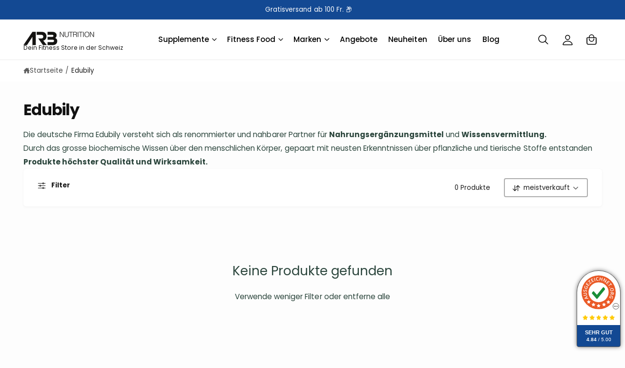

--- FILE ---
content_type: text/css
request_url: https://arbnutrition.ch/cdn/shop/t/20/assets/component-cart.css?v=135123540948874783901761116507
body_size: 512
content:
.cart{position:relative;display:block}.cart__empty-text,.is-empty .cart__contents,cart-items.is-empty .title-wrapper-with-link,.is-empty .cart__footer{display:none}.is-empty .cart__empty-text,.is-empty .cart__warnings{display:block}.cart__warnings{display:none;text-align:center}.cart__empty-text{margin:4.5rem 0 2rem}.cart__contents>*+*{margin-top:2.5rem}.cart__login-title{margin:5.5rem 0 .5rem}.cart__login-paragraph{margin-top:.8rem}.cart__login-paragraph a{font-size:inherit}@media screen and (min-width: 990px){.cart__empty-text{margin:0 0 3rem}}cart-items{display:block}.cart__items{position:relative}.cart__items--disabled{pointer-events:none}.cart__footer{margin-top:3rem}.cart__footer .discounts{margin-bottom:1rem}.cart__note{height:fit-content}.cart__note label{display:flex;align-items:flex-end;position:absolute;line-height:1;height:1.8rem;top:-3rem;color:rgba(var(--color-foreground),.75)}.cart__note .field__input{height:100%;position:relative;border-radius:var(--inputs-radius);padding:1rem 1.5rem;font-size:1.4rem}.cart__footer summary{line-height:1;padding:1.2rem 0}.cart__footer details{border-bottom:.1rem solid rgba(var(--color-foreground),.08);border-top:.1rem solid rgba(var(--color-foreground),.08);margin-left:-2rem;margin-right:-2rem}.cart__footer .free-shipping-bar-container{border-bottom:.1rem solid rgba(var(--color-foreground),.08);margin-left:-2rem;margin-right:-2rem;margin-top:-2rem}.summary__title .icon--truck,.summary__title .icon-note{margin-inline-end:.75rem;fill:currentColor;width:2rem}@media screen and (min-width: 990px){.cart__items{grid-column-start:1;grid-column-end:3}.cart__contents>*+*{margin-top:0}.cart__footer-wrapper:last-child{padding-top:0}.cart__footer{margin-left:4rem;margin-top:0;position:sticky;top:calc(var(--header-height-live) + 20px);flex:0 0 335px;width:335px}.cart-container{display:flex;align-items:flex-start;justify-content:center}}@media screen and (min-width: 1200px){.cart__footer{flex-basis:400px;width:400px;margin-left:7rem}}.cart__ctas button{min-height:50px;width:100%}.cart__update-button{margin-bottom:1rem}.cart__dynamic-checkout-buttons{max-width:36rem}.cart__dynamic-checkout-buttons:has(.dynamic-checkout__content:empty){margin:0}.cart__dynamic-checkout-buttons div[role=button]{border-radius:var(--buttons-radius-outset)!important}shopify-accelerated-checkout-cart{--shopify-accelerated-checkout-button-block-size: max(calc(var(--font-button-text-size, 1.4rem) + 3.6em - 2rem), 50px) !important;--shopify-accelerated-checkout-button-inline-size: max(calc(var(--font-button-text-size, 1.4rem) + 3.6em - 2rem), 50px) !important;--shopify-accelerated-checkout-button-border-radius: var(--buttons-radius) !important;--shopify-accelerated-checkout-row-gap: 1rem !important;--shopify-accelerated-checkout-button-box-shadow: none;--shopify-accelerated-checkout-inline-alignment: flex-start;--shopify-accelerated-checkout-skeleton-background-color: #dedede;--shopify-accelerated-checkout-skeleton-animation-opacity-start: 1;--shopify-accelerated-checkout-skeleton-animation-opacity-end: .5;--shopify-accelerated-checkout-skeleton-animation-duration: 4s;--shopify-accelerated-checkout-skeleton-animation-timing-function: ease}.cart__blocks{border:.1rem solid rgba(var(--color-foreground),.08);max-width:400px}.cart__blocks>*+*{margin-top:1.5rem}.cart__blocks custom-accordion+custom-accordion details{border-top:0}.cart__blocks custom-accordion+custom-accordion,.cart__blocks>.free-shipping-bar-container:empty+.js-subtotal{margin-top:0}.cart-note__label{display:inline-block;margin-bottom:1rem;line-height:calc(1 + 1 / var(--font-body-scale))}.footer-message{margin:1.5rem 0 0;display:block}.cart__checkout-button{max-width:36rem}.cart__checkout-buttons--siblings{flex:0 0 calc(50% - .5rem)}.cart__ctas{text-align:center;display:flex;gap:1rem;flex-direction:column}.cart__ctas+.cart__dynamic-checkout-buttons,.cart__ctas-container+.cart__dynamic-checkout-buttons{margin-top:1rem}country-selector:has(.shipping_calc--row){container-type:inline-size}.shipping_calc--row .field[hidden]{opacity:.5;cursor:not-allowed}.shipping_calc--row .field[hidden] .select__select{pointer-events:none}@container (max-width: 350px){.shipping_calc--row{flex-direction:column}}@supports not (container-type: inline-size){.shipping_calc--row{flex-direction:column}}@container (min-width: 375px){.cart__ctas{flex-direction:row}}@media screen and (max-width: 989px){.cart__footer{display:flex;align-items:flex-start;justify-content:center;flex-wrap:wrap;gap:3rem}}@media screen and (min-width: 990px){.cart-note{max-width:35rem}.cart__update-button{margin-bottom:0;margin-right:.8rem}.cart__footer .cart__recommendations{margin-top:3rem}}
/*# sourceMappingURL=/cdn/shop/t/20/assets/component-cart.css.map?v=135123540948874783901761116507 */


--- FILE ---
content_type: text/javascript
request_url: https://arbnutrition.ch/cdn/shop/t/20/assets/search-form.js?v=155291483175727137401761116507
body_size: -633
content:
class SearchForm extends HTMLElement{constructor(){super(),this.input=this.querySelector('input[type="search"]'),this.resetButton=this.querySelector('button[type="reset"]'),this.input&&this.input.form.addEventListener("reset",this.onFormReset.bind(this))}shouldResetForm(){return!document.querySelector('[aria-selected="true"] a')}onFormReset(event){event?.preventDefault(),this.shouldResetForm()&&(this.input.value="",this.input.focus())}}customElements.define("search-form",SearchForm);
//# sourceMappingURL=/cdn/shop/t/20/assets/search-form.js.map?v=155291483175727137401761116507


--- FILE ---
content_type: text/javascript
request_url: https://arbnutrition.ch/cdn/shop/t/20/assets/facets.js?v=84384675380178350211761116507
body_size: 2149
content:
if(!customElements.get("facet-filters-form")){class FacetFiltersForm extends HTMLElement{constructor(){super(),this.onActiveFilterClick=this.onActiveFilterClick.bind(this),this.debouncedOnSubmit=debounce(event=>{this.onSubmitHandler(event)},800);const facetForm=this.querySelector("form");facetForm.addEventListener("input",this.debouncedOnSubmit.bind(this)),facetForm.addEventListener("change",event=>{event.target.tagName==="SELECT"&&event.target.classList.contains("facet-filters__sort")&&this.debouncedOnSubmit(event)});const facetWrapper=this.querySelector("#FacetsWrapperDesktop");facetWrapper&&facetWrapper.addEventListener("keyup",onKeyUpEscape)}static setListeners(){const onHistoryChange=event=>{const searchParams=event.state?event.state.searchParams:FacetFiltersForm.searchParamsInitial;searchParams!==FacetFiltersForm.searchParamsPrev&&FacetFiltersForm.renderPage(searchParams,null,!1)};window.addEventListener("popstate",onHistoryChange)}static toggleActiveFacets(disable=!0){document.querySelectorAll(".js-facet-remove").forEach(element=>{element.classList.toggle("disabled",disable)})}static renderPage(searchParams,event,updateURLHash=!0){FacetFiltersForm.searchParamsPrev=searchParams;const sections=FacetFiltersForm.getSections();document.querySelectorAll(".facets-container .loading__spinner, facet-filters-form .loading__spinner").forEach(spinner=>spinner.classList.remove("hidden","spinning-complete")),document.getElementById("ProductGridContainer").querySelector(".collection").classList.add("loading"),document.querySelectorAll(".js-product-count").forEach(countElem=>countElem.classList.add("loading")),sections.forEach(section=>{const url=`${window.location.pathname}?section_id=${section.section}&${searchParams}`,filterDataUrl=element=>element.url===url;FacetFiltersForm.filterData.some(filterDataUrl)?FacetFiltersForm.renderSectionFromCache(filterDataUrl,event):FacetFiltersForm.renderSectionFromFetch(url,event)}),updateURLHash&&FacetFiltersForm.updateURLHash(searchParams)}static scrollToResults(){const results=document.getElementById("product-grid").closest(".section__inner");if(results.getBoundingClientRect().top<0){const headerHeightValue=getComputedStyle(document.body).getPropertyValue("--header-height").trim();let headerHeightNum=headerHeightValue?parseFloat(headerHeightValue):0;window.scrollTo({top:results.getBoundingClientRect().top+window.scrollY-headerHeightNum,behavior:"smooth"})}}static renderSectionFromFetch(url,event){fetch(url).then(response=>response.text()).then(responseText=>{const html=responseText;FacetFiltersForm.filterData=[...FacetFiltersForm.filterData,{html,url}],FacetFiltersForm.renderFilters(html,event),FacetFiltersForm.renderProductGridContainer(html),FacetFiltersForm.renderProductCount(html),typeof initializeScrollAnimationTrigger=="function"&&initializeScrollAnimationTrigger(html.innerHTML),window.renderSelects(),window.loadDesktopOnlyTemplates(),document.querySelectorAll("facet-filters-form custom-accordion").forEach(accordion=>accordion.reinit());const infiniteScroll=document.querySelector("infinite-scroll");infiniteScroll&&typeof infiniteScroll.destroy=="function"&&(infiniteScroll.destroy(),infiniteScroll.init())}),FacetFiltersForm.scrollToResults()}static renderSectionFromCache(filterDataUrl,event){const html=FacetFiltersForm.filterData.find(filterDataUrl).html;FacetFiltersForm.renderFilters(html,event),FacetFiltersForm.renderProductGridContainer(html),FacetFiltersForm.renderProductCount(html),typeof initializeScrollAnimationTrigger=="function"&&initializeScrollAnimationTrigger(html.innerHTML),window.renderSelects(),window.loadDesktopOnlyTemplates(),document.querySelectorAll("facet-filters-form custom-accordion").forEach(accordion=>accordion.reinit()),FacetFiltersForm.scrollToResults()}static renderProductGridContainer(html){document.getElementById("ProductGridContainer").innerHTML=new DOMParser().parseFromString(html,"text/html").getElementById("ProductGridContainer").innerHTML,document.getElementById("ProductGridContainer").querySelectorAll(".scroll-trigger").forEach(element=>{element.classList.add("scroll-trigger--cancel")})}static renderProductCount(html){const count=new DOMParser().parseFromString(html,"text/html").querySelector(".js-product-count")?.innerHTML;count&&document.querySelectorAll(".js-product-count").forEach(countElem=>{countElem.innerHTML=count,countElem.classList.remove("loading")}),document.querySelectorAll(".facets-container .loading__spinner, facet-filters-form .loading__spinner").forEach(spinner=>spinner.classList.add("hidden","spinning-complete"))}static renderFilters(html,event){const parsedHTML=new DOMParser().parseFromString(html,"text/html"),facetDetailsElementsFromFetch=parsedHTML.querySelectorAll("#FacetFiltersForm .js-filter, #FacetFiltersFormMobile .js-filter"),facetDetailsElementsFromDom=document.querySelectorAll("#FacetFiltersForm .js-filter, #FacetFiltersFormMobile .js-filter");Array.from(facetDetailsElementsFromDom).forEach(currentElement=>{Array.from(facetDetailsElementsFromFetch).some(({id})=>currentElement.id===id)||currentElement.remove()});const matchesId=element=>{const jsFilter=event?event.target.closest(".js-filter"):void 0;return jsFilter?element.id===jsFilter.id:!1},facetsToRender=Array.from(facetDetailsElementsFromFetch).filter(element=>!matchesId(element)),countsToRender=Array.from(facetDetailsElementsFromFetch).find(matchesId);facetsToRender.forEach((elementToRender,index)=>{if(document.getElementById(elementToRender.id)){const accordionContents=document.getElementById(elementToRender.id).querySelector(".custom-accordion__panel");accordionContents?accordionContents.innerHTML=elementToRender.querySelector(".custom-accordion__panel").innerHTML:document.getElementById(elementToRender.id).innerHTML=elementToRender.innerHTML}else{if(index>0){const{className:previousElementClassName,id:previousElementId}=facetsToRender[index-1];if(elementToRender.className===previousElementClassName){document.getElementById(previousElementId).after(elementToRender);return}}elementToRender.parentElement&&document.querySelector(`#${elementToRender.parentElement.id} .js-filter`).before(elementToRender)}}),FacetFiltersForm.renderActiveFacets(parsedHTML),FacetFiltersForm.renderAdditionalElements(parsedHTML),countsToRender&&event.target.closest(".js-filter").id&&FacetFiltersForm.renderCounts(countsToRender,event.target.closest(".js-filter"))}static renderActiveFacets(html){const newFacets=html.querySelector(".active-facets");newFacets&&document.querySelectorAll(".active-facets").forEach(pageFacets=>{pageFacets.innerHTML=newFacets.innerHTML}),FacetFiltersForm.toggleActiveFacets(!1)}static renderAdditionalElements(html){[".mobile-facets__open",".js-apply-button",".sorting"].forEach(selector=>{html.querySelector(selector)&&(document.querySelector(selector).innerHTML=html.querySelector(selector).innerHTML)}),document.getElementById("FacetFiltersFormMobile").closest("menu-drawer").bindEvents()}static renderCounts(source,target){const targetSummary=target.querySelector(".facets__summary"),sourceSummary=source.querySelector(".facets__summary");sourceSummary&&targetSummary&&(targetSummary.outerHTML=sourceSummary.outerHTML);const targetHeaderElement=target.querySelector(".facets__header"),sourceHeaderElement=source.querySelector(".facets__header");sourceHeaderElement&&targetHeaderElement&&(targetHeaderElement.outerHTML=sourceHeaderElement.outerHTML);const targetWrapElement=target.querySelector(".facets-wrap"),sourceWrapElement=source.querySelector(".facets-wrap");sourceWrapElement&&targetWrapElement&&(target.querySelector("show-more-button .label-show-more.hidden")&&sourceWrapElement.querySelectorAll(".facets__item.hidden").forEach(hiddenItem=>hiddenItem.classList.replace("hidden","show-more-item")),targetWrapElement.outerHTML=sourceWrapElement.outerHTML)}static updateURLHash(searchParams){history.pushState({searchParams},"",`${window.location.pathname}${searchParams&&"?".concat(searchParams)}`)}static getSections(){return[{section:document.getElementById("product-grid").dataset.id}]}createSearchParams(form,isMobile){const formData=new FormData(form);return form.id==="FacetFiltersForm"&&isMobile===!1&&formData.has("sort_by")&&form.classList.contains("facets__form--vertical")&&formData.delete("sort_by"),new URLSearchParams(formData).toString()}onSubmitForm(searchParams,event){FacetFiltersForm.renderPage(searchParams,event)}onSubmitHandler(event){event.preventDefault();const sortFilterForms=document.querySelectorAll("facet-filters-form form"),thisForm=event.target.closest("form");if(thisForm)if(thisForm.classList.contains("mobile-facets")){const searchParams=this.createSearchParams(thisForm);this.onSubmitForm(searchParams,event)}else{const forms=[],isMobile=event.target.closest("form").id==="FacetFiltersFormMobile";sortFilterForms.forEach(form=>{isMobile?form.id==="FacetFiltersFormMobile"&&forms.push(this.createSearchParams(form)):(form.id==="FacetSortForm"||form.id==="FacetFiltersForm"||form.id==="FacetSortDrawerForm"||form.id==="FacetFiltersFormMobile"&&document.querySelector(".facets-container-drawer"))&&forms.push(this.createSearchParams(form,isMobile))}),this.onSubmitForm(forms.join("&"),event)}}onActiveFilterClick(event){event.preventDefault(),FacetFiltersForm.toggleActiveFacets();const url=event.currentTarget.href.indexOf("?")==-1?"":event.currentTarget.href.slice(event.currentTarget.href.indexOf("?")+1);FacetFiltersForm.renderPage(url)}}FacetFiltersForm.filterData=[],FacetFiltersForm.searchParamsInitial=window.location.search.slice(1),FacetFiltersForm.searchParamsPrev=window.location.search.slice(1),customElements.define("facet-filters-form",FacetFiltersForm),FacetFiltersForm.setListeners()}if(!customElements.get("price-range")){class PriceRange extends HTMLElement{constructor(){super(),this.timer=null,this.setMinAndMaxValues(),this.updateBarFill(),this.addEventListener("input",this.onInputUpdate.bind(this))}onInputUpdate(event){event.detail!==void 0?(clearTimeout(this.timer),this.timer=setTimeout(()=>{this.setInputValue(event),this.updateBarFill()},600)):(this.setInputValue(event),this.updateBarFill())}setInputValue(event){let rangeValue=parseInt(event.target.value,10);event.target===this.minPriceRangeElem?(rangeValue=Math.min(rangeValue,parseInt(this.maxPriceRangeElem.value,10)-1),rangeValue=Math.max(this.minValue,Math.round(rangeValue))):event.target===this.maxPriceRangeElem&&(rangeValue=Math.max(rangeValue,parseInt(this.minPriceRangeElem.value,10)+1),rangeValue=Math.min(this.maxValue,Math.round(rangeValue))),event.target===this.minPriceRangeElem&&this.priceMinElem.value!==rangeValue?this.priceMinElem.value=event.target.value===this.priceMinElem.placeholder?"":rangeValue:event.target===this.maxPriceRangeElem&&this.priceMaxElem.value!==rangeValue&&(this.priceMaxElem.value=event.target.value===this.priceMaxElem.placeholder?"":rangeValue),event.target.value=rangeValue,event.target===this.priceMinElem&&(this.minPriceRangeElem.value=event.target.value),event.target===this.priceMaxElem&&(this.maxPriceRangeElem.value=event.target.value)}updateBarFill(){const lowerValue=parseInt(this.priceMinElem.value||0,10),upperValue=parseInt(this.priceMaxElem.value||this.maxValue,10),percentageLower=lowerValue/this.maxValue*100,percentageUpper=upperValue/this.maxValue*100;this.querySelector(".price-range").style.setProperty("--range-gap-start",`${percentageLower}%`),this.querySelector(".price-range").style.setProperty("--range-gap-end",`${100-percentageUpper}%`),percentageLower===0&&100-percentageUpper===0?(this.classList.add("facets__price--unset"),this.parentElement.querySelector("facet-remove a")?.setAttribute("tabindex","-1")):(this.classList.remove("facets__price--unset"),this.parentElement.querySelector("facet-remove a")?.setAttribute("tabindex","0"))}setMinAndMaxValues(){this.priceMinElem=this.querySelector(".js-price-min"),this.priceMaxElem=this.querySelector(".js-price-max"),this.minPriceRangeElem=this.querySelector(".js-price-range-min"),this.maxPriceRangeElem=this.querySelector(".js-price-range-max"),this.minValue=parseInt(this.priceMinElem.min,10),this.maxValue=parseInt(this.priceMaxElem.max,10),this.priceMaxElem.value&&this.priceMinElem.setAttribute("max",this.priceMaxElem.value),this.priceMinElem.value&&this.priceMaxElem.setAttribute("min",this.priceMinElem.value),this.priceMinElem.value===""&&this.priceMaxElem.setAttribute("min",this.minValue),this.priceMaxElem.value===""&&this.priceMinElem.setAttribute("max",this.maxValue)}}customElements.define("price-range",PriceRange)}if(!customElements.get("facet-remove")){class FacetRemove extends HTMLElement{constructor(){super();const facetLink=this.querySelector("a");facetLink.setAttribute("role","button"),facetLink.addEventListener("click",this.closeFilter.bind(this)),facetLink.addEventListener("keyup",event=>{event.preventDefault(),event.code.toUpperCase()==="SPACE"&&this.closeFilter(event)})}closeFilter(event){event.preventDefault(),(this.closest("facet-filters-form")||document.querySelector("facet-filters-form")).onActiveFilterClick(event)}}customElements.define("facet-remove",FacetRemove)}
//# sourceMappingURL=/cdn/shop/t/20/assets/facets.js.map?v=84384675380178350211761116507


--- FILE ---
content_type: image/svg+xml
request_url: https://arbnutrition.ch/cdn/shop/files/twint-zahlungsart.svg?height=22&v=1758563268
body_size: 267
content:
<svg viewBox="0 0 36 22" xmlns:xlink="http://www.w3.org/1999/xlink" version="1.1" xmlns="http://www.w3.org/2000/svg" id="Layer_1">
  
  <defs>
    <style>
      .st0 {
        fill: #fff;
      }

      .st1 {
        fill: url(#radial-gradient);
      }

      .st2 {
        fill: url(#radial-gradient1);
      }
    </style>
    <radialGradient gradientUnits="userSpaceOnUse" gradientTransform="translate(-.25 137.49) scale(4.93 -5.57)" r=".98" fy="23.04" fx="1.38" cy="23.04" cx="1.38" id="radial-gradient">
      <stop stop-color="#fc0" offset="0"></stop>
      <stop stop-color="#ffc800" offset=".09"></stop>
      <stop stop-color="#ffbd00" offset=".17"></stop>
      <stop stop-color="#ffab00" offset=".25"></stop>
      <stop stop-color="#ff9100" offset=".33"></stop>
      <stop stop-color="#ff7000" offset=".4"></stop>
      <stop stop-color="#ff4700" offset=".48"></stop>
      <stop stop-color="#ff1800" offset=".55"></stop>
      <stop stop-color="red" offset=".58"></stop>
      <stop stop-color="red" offset="1"></stop>
    </radialGradient>
    <radialGradient gradientUnits="userSpaceOnUse" gradientTransform="translate(-1.35 137.64) scale(3.68 -5.57)" r="1.2" fy="22.99" fx="1.36" cy="22.99" cx="1.36" id="radial-gradient1">
      <stop stop-color="#00b4e6" offset="0"></stop>
      <stop stop-color="#00b0e3" offset=".2"></stop>
      <stop stop-color="#01a5db" offset=".39"></stop>
      <stop stop-color="#0292cd" offset=".57"></stop>
      <stop stop-color="#0377ba" offset=".75"></stop>
      <stop stop-color="#0455a1" offset=".93"></stop>
      <stop stop-color="#054696" offset="1"></stop>
    </radialGradient>
  </defs>
  <rect height="22" width="36" y="0"></rect>
  <g>
    <path d="M11.29,13.32c0,.13-.09.29-.21.36l-4.01,2.32c-.11.07-.3.07-.42,0l-4.01-2.32c-.11-.07-.21-.22-.21-.36v-4.64c0-.13.09-.29.21-.36l4.01-2.32c.11-.07.3-.07.42,0l4.01,2.32c.11.07.21.22.21.36v4.64ZM33.56,9.01h-3.59v.86h1.29v3.67h1.02v-3.67h1.28v-.86ZM17.25,9.01h-3.59v.86h1.29v3.67h1.02v-3.67h1.29v-.86ZM27.64,8.87c-1.13,0-1.76.72-1.76,1.77v2.9h1.01v-2.93c0-.45.27-.8.76-.8s.76.42.76.8v2.93h1.01v-2.9c0-1.04-.64-1.77-1.78-1.77ZM23.85,9.01v4.53h1.01v-4.53h-1.01ZM20.44,10.81l.03.2.95,2.53h.41l1.28-4.53h-.99l-.61,2.38-.04.26-.05-.26-.82-2.38h-.33l-.82,2.38-.05.26-.03-.26-.61-2.38h-.99l1.28,4.53h.41l.95-2.53.03-.2" class="st0" id="Shape1"></path>
    <path d="M8.96,11.01l-1.05,1.54-.54-.82.62-.92c.11-.16.36-.62.08-1.24-.23-.5-.73-.74-1.16-.74s-.91.22-1.17.74c-.29.6-.04,1.06.07,1.22,0,0,.34.5.63.93l.46.67.7,1.07s.11.18.31.18c.19,0,.3-.17.32-.19l1.64-2.43h-.91s0-.01,0-.01ZM6.9,11.05s-.27-.42-.45-.71c-.19-.31.02-.78.45-.78s.64.47.45.78c-.17.29-.45.71-.45.71Z" class="st1" id="Shape2"></path>
    <path d="M5.9,12.5l-1.03-1.44s-.27-.42-.45-.71c-.19-.31.02-.78.45-.78.05,0,.1,0,.15.02l.36-.66c-.16-.07-.34-.11-.51-.11-.44,0-.91.22-1.17.74-.29.6-.04,1.06.07,1.22l1.8,2.66s.13.19.32.19.3-.16.32-.19l.54-.83-.46-.68-.39.55h0Z" class="st2"></path>
  </g>
</svg>